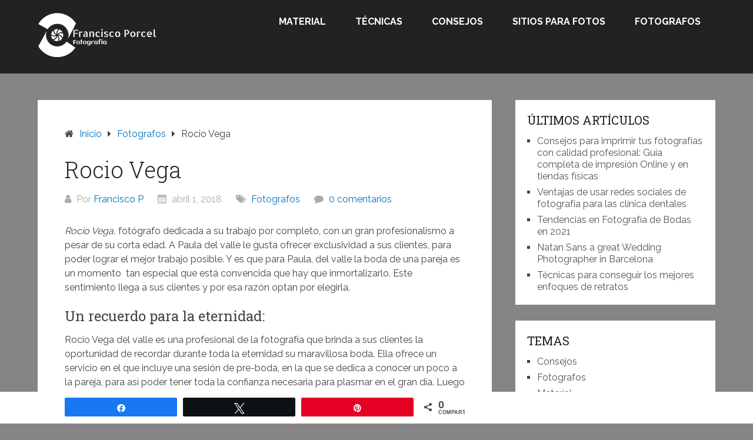

--- FILE ---
content_type: text/html; charset=UTF-8
request_url: https://www.franciscoporcel.es/paula-del-valle/
body_size: 12897
content:
<!DOCTYPE html>
<html lang="es">
<head itemscope itemtype="http://schema.org/WebSite">
	<meta charset="UTF-8">
	<meta name="viewport" content="width=device-width, initial-scale=1">
	<link rel="profile" href="https://gmpg.org/xfn/11">
	<link rel="pingback" href="https://www.franciscoporcel.es/xmlrpc.php">
	<meta name='robots' content='index, follow, max-image-preview:large, max-snippet:-1, max-video-preview:-1' />

<!-- Social Warfare v4.5.6 https://warfareplugins.com - BEGINNING OF OUTPUT -->
<style>
	@font-face {
		font-family: "sw-icon-font";
		src:url("https://www.franciscoporcel.es/wp-content/plugins/social-warfare/assets/fonts/sw-icon-font.eot?ver=4.5.6");
		src:url("https://www.franciscoporcel.es/wp-content/plugins/social-warfare/assets/fonts/sw-icon-font.eot?ver=4.5.6#iefix") format("embedded-opentype"),
		url("https://www.franciscoporcel.es/wp-content/plugins/social-warfare/assets/fonts/sw-icon-font.woff?ver=4.5.6") format("woff"),
		url("https://www.franciscoporcel.es/wp-content/plugins/social-warfare/assets/fonts/sw-icon-font.ttf?ver=4.5.6") format("truetype"),
		url("https://www.franciscoporcel.es/wp-content/plugins/social-warfare/assets/fonts/sw-icon-font.svg?ver=4.5.6#1445203416") format("svg");
		font-weight: normal;
		font-style: normal;
		font-display:block;
	}
</style>
<!-- Social Warfare v4.5.6 https://warfareplugins.com - END OF OUTPUT -->


	<!-- This site is optimized with the Yoast SEO plugin v26.7 - https://yoast.com/wordpress/plugins/seo/ -->
	<title>Rocio Vega &#8902; Blog sobre Fotografía</title>
<link data-rocket-preload as="style" href="https://fonts.googleapis.com/css?family=Roboto%20Slab%3A300%2C400%7CRaleway%3A400%2C500%2C700&#038;subset=latin-ext&#038;display=swap" rel="preload">
<link href="https://fonts.googleapis.com/css?family=Roboto%20Slab%3A300%2C400%7CRaleway%3A400%2C500%2C700&#038;subset=latin-ext&#038;display=swap" media="print" onload="this.media=&#039;all&#039;" rel="stylesheet">
<noscript data-wpr-hosted-gf-parameters=""><link rel="stylesheet" href="https://fonts.googleapis.com/css?family=Roboto%20Slab%3A300%2C400%7CRaleway%3A400%2C500%2C700&#038;subset=latin-ext&#038;display=swap"></noscript>
	<link rel="canonical" href="https://www.franciscoporcel.es/paula-del-valle/" />
	<meta property="og:locale" content="es_ES" />
	<meta property="og:type" content="article" />
	<meta property="og:title" content="Rocio Vega &#8902; Blog sobre Fotografía" />
	<meta property="og:description" content="Rocio Vega, fotógrafo dedicada a su trabajo por completo, con un gran profesionalismo a pesar de su corta edad. A Paula del valle le gusta ofrecer exclusividad a sus clientes, para poder lograr el mejor trabajo posible. Y es que para Paula, del valle la boda de una pareja es un momento  tan especial que [&hellip;]" />
	<meta property="og:url" content="https://www.franciscoporcel.es/paula-del-valle/" />
	<meta property="og:site_name" content="Blog sobre Fotografía" />
	<meta property="article:published_time" content="2018-04-01T21:27:49+00:00" />
	<meta property="article:modified_time" content="2022-04-05T16:36:19+00:00" />
	<meta property="og:image" content="https://www.franciscoporcel.es/wp-content/uploads/2018/04/fotografo-bodas-santander.jpg" />
	<meta property="og:image:width" content="1645" />
	<meta property="og:image:height" content="1645" />
	<meta property="og:image:type" content="image/jpeg" />
	<meta name="author" content="Francisco P" />
	<meta name="twitter:card" content="summary_large_image" />
	<meta name="twitter:label1" content="Escrito por" />
	<meta name="twitter:data1" content="Francisco P" />
	<meta name="twitter:label2" content="Tiempo de lectura" />
	<meta name="twitter:data2" content="3 minutos" />
	<script type="application/ld+json" class="yoast-schema-graph">{"@context":"https://schema.org","@graph":[{"@type":"Article","@id":"https://www.franciscoporcel.es/paula-del-valle/#article","isPartOf":{"@id":"https://www.franciscoporcel.es/paula-del-valle/"},"author":{"name":"Francisco P","@id":"https://www.franciscoporcel.es/#/schema/person/918958655b82f12b799531790a454663"},"headline":"Rocio Vega","datePublished":"2018-04-01T21:27:49+00:00","dateModified":"2022-04-05T16:36:19+00:00","mainEntityOfPage":{"@id":"https://www.franciscoporcel.es/paula-del-valle/"},"wordCount":640,"image":{"@id":"https://www.franciscoporcel.es/paula-del-valle/#primaryimage"},"thumbnailUrl":"https://www.franciscoporcel.es/wp-content/uploads/2018/04/fotografo-bodas-santander.jpg","articleSection":["Fotografos"],"inLanguage":"es"},{"@type":"WebPage","@id":"https://www.franciscoporcel.es/paula-del-valle/","url":"https://www.franciscoporcel.es/paula-del-valle/","name":"Rocio Vega &#8902; Blog sobre Fotografía","isPartOf":{"@id":"https://www.franciscoporcel.es/#website"},"primaryImageOfPage":{"@id":"https://www.franciscoporcel.es/paula-del-valle/#primaryimage"},"image":{"@id":"https://www.franciscoporcel.es/paula-del-valle/#primaryimage"},"thumbnailUrl":"https://www.franciscoporcel.es/wp-content/uploads/2018/04/fotografo-bodas-santander.jpg","datePublished":"2018-04-01T21:27:49+00:00","dateModified":"2022-04-05T16:36:19+00:00","author":{"@id":"https://www.franciscoporcel.es/#/schema/person/918958655b82f12b799531790a454663"},"breadcrumb":{"@id":"https://www.franciscoporcel.es/paula-del-valle/#breadcrumb"},"inLanguage":"es","potentialAction":[{"@type":"ReadAction","target":["https://www.franciscoporcel.es/paula-del-valle/"]}]},{"@type":"ImageObject","inLanguage":"es","@id":"https://www.franciscoporcel.es/paula-del-valle/#primaryimage","url":"https://www.franciscoporcel.es/wp-content/uploads/2018/04/fotografo-bodas-santander.jpg","contentUrl":"https://www.franciscoporcel.es/wp-content/uploads/2018/04/fotografo-bodas-santander.jpg","width":1645,"height":1645,"caption":"fotografo-bodas-santander"},{"@type":"BreadcrumbList","@id":"https://www.franciscoporcel.es/paula-del-valle/#breadcrumb","itemListElement":[{"@type":"ListItem","position":1,"name":"Portada","item":"https://www.franciscoporcel.es/"},{"@type":"ListItem","position":2,"name":"Rocio Vega"}]},{"@type":"WebSite","@id":"https://www.franciscoporcel.es/#website","url":"https://www.franciscoporcel.es/","name":"Blog sobre Fotografía","description":"Blog dedicado a la fotografía y todo su maravilloso mundo","potentialAction":[{"@type":"SearchAction","target":{"@type":"EntryPoint","urlTemplate":"https://www.franciscoporcel.es/?s={search_term_string}"},"query-input":{"@type":"PropertyValueSpecification","valueRequired":true,"valueName":"search_term_string"}}],"inLanguage":"es"},{"@type":"Person","@id":"https://www.franciscoporcel.es/#/schema/person/918958655b82f12b799531790a454663","name":"Francisco P","image":{"@type":"ImageObject","inLanguage":"es","@id":"https://www.franciscoporcel.es/#/schema/person/image/","url":"https://secure.gravatar.com/avatar/1e900b75a023c4b730e35af803d12a2989656ab302db8ffb335ced095637e26e?s=96&d=mm&r=g","contentUrl":"https://secure.gravatar.com/avatar/1e900b75a023c4b730e35af803d12a2989656ab302db8ffb335ced095637e26e?s=96&d=mm&r=g","caption":"Francisco P"}}]}</script>
	<!-- / Yoast SEO plugin. -->


<link rel='dns-prefetch' href='//www.googletagmanager.com' />
<link rel='dns-prefetch' href='//fonts.googleapis.com' />
<link href='https://fonts.gstatic.com' crossorigin rel='preconnect' />
<link rel="alternate" type="application/rss+xml" title="Blog sobre Fotografía &raquo; Feed" href="https://www.franciscoporcel.es/feed/" />
<link rel="alternate" type="application/rss+xml" title="Blog sobre Fotografía &raquo; Feed de los comentarios" href="https://www.franciscoporcel.es/comments/feed/" />
<link rel="alternate" title="oEmbed (JSON)" type="application/json+oembed" href="https://www.franciscoporcel.es/wp-json/oembed/1.0/embed?url=https%3A%2F%2Fwww.franciscoporcel.es%2Fpaula-del-valle%2F" />
<link rel="alternate" title="oEmbed (XML)" type="text/xml+oembed" href="https://www.franciscoporcel.es/wp-json/oembed/1.0/embed?url=https%3A%2F%2Fwww.franciscoporcel.es%2Fpaula-del-valle%2F&#038;format=xml" />
<style id='wp-img-auto-sizes-contain-inline-css' type='text/css'>
img:is([sizes=auto i],[sizes^="auto," i]){contain-intrinsic-size:3000px 1500px}
/*# sourceURL=wp-img-auto-sizes-contain-inline-css */
</style>
<link data-minify="1" rel='stylesheet' id='social-warfare-block-css-css' href='https://www.franciscoporcel.es/wp-content/cache/min/1/wp-content/plugins/social-warfare/assets/js/post-editor/dist/blocks.style.build.css?ver=1722008747' type='text/css' media='all' />
<style id='wp-emoji-styles-inline-css' type='text/css'>

	img.wp-smiley, img.emoji {
		display: inline !important;
		border: none !important;
		box-shadow: none !important;
		height: 1em !important;
		width: 1em !important;
		margin: 0 0.07em !important;
		vertical-align: -0.1em !important;
		background: none !important;
		padding: 0 !important;
	}
/*# sourceURL=wp-emoji-styles-inline-css */
</style>
<style id='wp-block-library-inline-css' type='text/css'>
:root{--wp-block-synced-color:#7a00df;--wp-block-synced-color--rgb:122,0,223;--wp-bound-block-color:var(--wp-block-synced-color);--wp-editor-canvas-background:#ddd;--wp-admin-theme-color:#007cba;--wp-admin-theme-color--rgb:0,124,186;--wp-admin-theme-color-darker-10:#006ba1;--wp-admin-theme-color-darker-10--rgb:0,107,160.5;--wp-admin-theme-color-darker-20:#005a87;--wp-admin-theme-color-darker-20--rgb:0,90,135;--wp-admin-border-width-focus:2px}@media (min-resolution:192dpi){:root{--wp-admin-border-width-focus:1.5px}}.wp-element-button{cursor:pointer}:root .has-very-light-gray-background-color{background-color:#eee}:root .has-very-dark-gray-background-color{background-color:#313131}:root .has-very-light-gray-color{color:#eee}:root .has-very-dark-gray-color{color:#313131}:root .has-vivid-green-cyan-to-vivid-cyan-blue-gradient-background{background:linear-gradient(135deg,#00d084,#0693e3)}:root .has-purple-crush-gradient-background{background:linear-gradient(135deg,#34e2e4,#4721fb 50%,#ab1dfe)}:root .has-hazy-dawn-gradient-background{background:linear-gradient(135deg,#faaca8,#dad0ec)}:root .has-subdued-olive-gradient-background{background:linear-gradient(135deg,#fafae1,#67a671)}:root .has-atomic-cream-gradient-background{background:linear-gradient(135deg,#fdd79a,#004a59)}:root .has-nightshade-gradient-background{background:linear-gradient(135deg,#330968,#31cdcf)}:root .has-midnight-gradient-background{background:linear-gradient(135deg,#020381,#2874fc)}:root{--wp--preset--font-size--normal:16px;--wp--preset--font-size--huge:42px}.has-regular-font-size{font-size:1em}.has-larger-font-size{font-size:2.625em}.has-normal-font-size{font-size:var(--wp--preset--font-size--normal)}.has-huge-font-size{font-size:var(--wp--preset--font-size--huge)}.has-text-align-center{text-align:center}.has-text-align-left{text-align:left}.has-text-align-right{text-align:right}.has-fit-text{white-space:nowrap!important}#end-resizable-editor-section{display:none}.aligncenter{clear:both}.items-justified-left{justify-content:flex-start}.items-justified-center{justify-content:center}.items-justified-right{justify-content:flex-end}.items-justified-space-between{justify-content:space-between}.screen-reader-text{border:0;clip-path:inset(50%);height:1px;margin:-1px;overflow:hidden;padding:0;position:absolute;width:1px;word-wrap:normal!important}.screen-reader-text:focus{background-color:#ddd;clip-path:none;color:#444;display:block;font-size:1em;height:auto;left:5px;line-height:normal;padding:15px 23px 14px;text-decoration:none;top:5px;width:auto;z-index:100000}html :where(.has-border-color){border-style:solid}html :where([style*=border-top-color]){border-top-style:solid}html :where([style*=border-right-color]){border-right-style:solid}html :where([style*=border-bottom-color]){border-bottom-style:solid}html :where([style*=border-left-color]){border-left-style:solid}html :where([style*=border-width]){border-style:solid}html :where([style*=border-top-width]){border-top-style:solid}html :where([style*=border-right-width]){border-right-style:solid}html :where([style*=border-bottom-width]){border-bottom-style:solid}html :where([style*=border-left-width]){border-left-style:solid}html :where(img[class*=wp-image-]){height:auto;max-width:100%}:where(figure){margin:0 0 1em}html :where(.is-position-sticky){--wp-admin--admin-bar--position-offset:var(--wp-admin--admin-bar--height,0px)}@media screen and (max-width:600px){html :where(.is-position-sticky){--wp-admin--admin-bar--position-offset:0px}}

/*# sourceURL=wp-block-library-inline-css */
</style><style id='global-styles-inline-css' type='text/css'>
:root{--wp--preset--aspect-ratio--square: 1;--wp--preset--aspect-ratio--4-3: 4/3;--wp--preset--aspect-ratio--3-4: 3/4;--wp--preset--aspect-ratio--3-2: 3/2;--wp--preset--aspect-ratio--2-3: 2/3;--wp--preset--aspect-ratio--16-9: 16/9;--wp--preset--aspect-ratio--9-16: 9/16;--wp--preset--color--black: #000000;--wp--preset--color--cyan-bluish-gray: #abb8c3;--wp--preset--color--white: #ffffff;--wp--preset--color--pale-pink: #f78da7;--wp--preset--color--vivid-red: #cf2e2e;--wp--preset--color--luminous-vivid-orange: #ff6900;--wp--preset--color--luminous-vivid-amber: #fcb900;--wp--preset--color--light-green-cyan: #7bdcb5;--wp--preset--color--vivid-green-cyan: #00d084;--wp--preset--color--pale-cyan-blue: #8ed1fc;--wp--preset--color--vivid-cyan-blue: #0693e3;--wp--preset--color--vivid-purple: #9b51e0;--wp--preset--gradient--vivid-cyan-blue-to-vivid-purple: linear-gradient(135deg,rgb(6,147,227) 0%,rgb(155,81,224) 100%);--wp--preset--gradient--light-green-cyan-to-vivid-green-cyan: linear-gradient(135deg,rgb(122,220,180) 0%,rgb(0,208,130) 100%);--wp--preset--gradient--luminous-vivid-amber-to-luminous-vivid-orange: linear-gradient(135deg,rgb(252,185,0) 0%,rgb(255,105,0) 100%);--wp--preset--gradient--luminous-vivid-orange-to-vivid-red: linear-gradient(135deg,rgb(255,105,0) 0%,rgb(207,46,46) 100%);--wp--preset--gradient--very-light-gray-to-cyan-bluish-gray: linear-gradient(135deg,rgb(238,238,238) 0%,rgb(169,184,195) 100%);--wp--preset--gradient--cool-to-warm-spectrum: linear-gradient(135deg,rgb(74,234,220) 0%,rgb(151,120,209) 20%,rgb(207,42,186) 40%,rgb(238,44,130) 60%,rgb(251,105,98) 80%,rgb(254,248,76) 100%);--wp--preset--gradient--blush-light-purple: linear-gradient(135deg,rgb(255,206,236) 0%,rgb(152,150,240) 100%);--wp--preset--gradient--blush-bordeaux: linear-gradient(135deg,rgb(254,205,165) 0%,rgb(254,45,45) 50%,rgb(107,0,62) 100%);--wp--preset--gradient--luminous-dusk: linear-gradient(135deg,rgb(255,203,112) 0%,rgb(199,81,192) 50%,rgb(65,88,208) 100%);--wp--preset--gradient--pale-ocean: linear-gradient(135deg,rgb(255,245,203) 0%,rgb(182,227,212) 50%,rgb(51,167,181) 100%);--wp--preset--gradient--electric-grass: linear-gradient(135deg,rgb(202,248,128) 0%,rgb(113,206,126) 100%);--wp--preset--gradient--midnight: linear-gradient(135deg,rgb(2,3,129) 0%,rgb(40,116,252) 100%);--wp--preset--font-size--small: 13px;--wp--preset--font-size--medium: 20px;--wp--preset--font-size--large: 36px;--wp--preset--font-size--x-large: 42px;--wp--preset--spacing--20: 0.44rem;--wp--preset--spacing--30: 0.67rem;--wp--preset--spacing--40: 1rem;--wp--preset--spacing--50: 1.5rem;--wp--preset--spacing--60: 2.25rem;--wp--preset--spacing--70: 3.38rem;--wp--preset--spacing--80: 5.06rem;--wp--preset--shadow--natural: 6px 6px 9px rgba(0, 0, 0, 0.2);--wp--preset--shadow--deep: 12px 12px 50px rgba(0, 0, 0, 0.4);--wp--preset--shadow--sharp: 6px 6px 0px rgba(0, 0, 0, 0.2);--wp--preset--shadow--outlined: 6px 6px 0px -3px rgb(255, 255, 255), 6px 6px rgb(0, 0, 0);--wp--preset--shadow--crisp: 6px 6px 0px rgb(0, 0, 0);}:where(.is-layout-flex){gap: 0.5em;}:where(.is-layout-grid){gap: 0.5em;}body .is-layout-flex{display: flex;}.is-layout-flex{flex-wrap: wrap;align-items: center;}.is-layout-flex > :is(*, div){margin: 0;}body .is-layout-grid{display: grid;}.is-layout-grid > :is(*, div){margin: 0;}:where(.wp-block-columns.is-layout-flex){gap: 2em;}:where(.wp-block-columns.is-layout-grid){gap: 2em;}:where(.wp-block-post-template.is-layout-flex){gap: 1.25em;}:where(.wp-block-post-template.is-layout-grid){gap: 1.25em;}.has-black-color{color: var(--wp--preset--color--black) !important;}.has-cyan-bluish-gray-color{color: var(--wp--preset--color--cyan-bluish-gray) !important;}.has-white-color{color: var(--wp--preset--color--white) !important;}.has-pale-pink-color{color: var(--wp--preset--color--pale-pink) !important;}.has-vivid-red-color{color: var(--wp--preset--color--vivid-red) !important;}.has-luminous-vivid-orange-color{color: var(--wp--preset--color--luminous-vivid-orange) !important;}.has-luminous-vivid-amber-color{color: var(--wp--preset--color--luminous-vivid-amber) !important;}.has-light-green-cyan-color{color: var(--wp--preset--color--light-green-cyan) !important;}.has-vivid-green-cyan-color{color: var(--wp--preset--color--vivid-green-cyan) !important;}.has-pale-cyan-blue-color{color: var(--wp--preset--color--pale-cyan-blue) !important;}.has-vivid-cyan-blue-color{color: var(--wp--preset--color--vivid-cyan-blue) !important;}.has-vivid-purple-color{color: var(--wp--preset--color--vivid-purple) !important;}.has-black-background-color{background-color: var(--wp--preset--color--black) !important;}.has-cyan-bluish-gray-background-color{background-color: var(--wp--preset--color--cyan-bluish-gray) !important;}.has-white-background-color{background-color: var(--wp--preset--color--white) !important;}.has-pale-pink-background-color{background-color: var(--wp--preset--color--pale-pink) !important;}.has-vivid-red-background-color{background-color: var(--wp--preset--color--vivid-red) !important;}.has-luminous-vivid-orange-background-color{background-color: var(--wp--preset--color--luminous-vivid-orange) !important;}.has-luminous-vivid-amber-background-color{background-color: var(--wp--preset--color--luminous-vivid-amber) !important;}.has-light-green-cyan-background-color{background-color: var(--wp--preset--color--light-green-cyan) !important;}.has-vivid-green-cyan-background-color{background-color: var(--wp--preset--color--vivid-green-cyan) !important;}.has-pale-cyan-blue-background-color{background-color: var(--wp--preset--color--pale-cyan-blue) !important;}.has-vivid-cyan-blue-background-color{background-color: var(--wp--preset--color--vivid-cyan-blue) !important;}.has-vivid-purple-background-color{background-color: var(--wp--preset--color--vivid-purple) !important;}.has-black-border-color{border-color: var(--wp--preset--color--black) !important;}.has-cyan-bluish-gray-border-color{border-color: var(--wp--preset--color--cyan-bluish-gray) !important;}.has-white-border-color{border-color: var(--wp--preset--color--white) !important;}.has-pale-pink-border-color{border-color: var(--wp--preset--color--pale-pink) !important;}.has-vivid-red-border-color{border-color: var(--wp--preset--color--vivid-red) !important;}.has-luminous-vivid-orange-border-color{border-color: var(--wp--preset--color--luminous-vivid-orange) !important;}.has-luminous-vivid-amber-border-color{border-color: var(--wp--preset--color--luminous-vivid-amber) !important;}.has-light-green-cyan-border-color{border-color: var(--wp--preset--color--light-green-cyan) !important;}.has-vivid-green-cyan-border-color{border-color: var(--wp--preset--color--vivid-green-cyan) !important;}.has-pale-cyan-blue-border-color{border-color: var(--wp--preset--color--pale-cyan-blue) !important;}.has-vivid-cyan-blue-border-color{border-color: var(--wp--preset--color--vivid-cyan-blue) !important;}.has-vivid-purple-border-color{border-color: var(--wp--preset--color--vivid-purple) !important;}.has-vivid-cyan-blue-to-vivid-purple-gradient-background{background: var(--wp--preset--gradient--vivid-cyan-blue-to-vivid-purple) !important;}.has-light-green-cyan-to-vivid-green-cyan-gradient-background{background: var(--wp--preset--gradient--light-green-cyan-to-vivid-green-cyan) !important;}.has-luminous-vivid-amber-to-luminous-vivid-orange-gradient-background{background: var(--wp--preset--gradient--luminous-vivid-amber-to-luminous-vivid-orange) !important;}.has-luminous-vivid-orange-to-vivid-red-gradient-background{background: var(--wp--preset--gradient--luminous-vivid-orange-to-vivid-red) !important;}.has-very-light-gray-to-cyan-bluish-gray-gradient-background{background: var(--wp--preset--gradient--very-light-gray-to-cyan-bluish-gray) !important;}.has-cool-to-warm-spectrum-gradient-background{background: var(--wp--preset--gradient--cool-to-warm-spectrum) !important;}.has-blush-light-purple-gradient-background{background: var(--wp--preset--gradient--blush-light-purple) !important;}.has-blush-bordeaux-gradient-background{background: var(--wp--preset--gradient--blush-bordeaux) !important;}.has-luminous-dusk-gradient-background{background: var(--wp--preset--gradient--luminous-dusk) !important;}.has-pale-ocean-gradient-background{background: var(--wp--preset--gradient--pale-ocean) !important;}.has-electric-grass-gradient-background{background: var(--wp--preset--gradient--electric-grass) !important;}.has-midnight-gradient-background{background: var(--wp--preset--gradient--midnight) !important;}.has-small-font-size{font-size: var(--wp--preset--font-size--small) !important;}.has-medium-font-size{font-size: var(--wp--preset--font-size--medium) !important;}.has-large-font-size{font-size: var(--wp--preset--font-size--large) !important;}.has-x-large-font-size{font-size: var(--wp--preset--font-size--x-large) !important;}
/*# sourceURL=global-styles-inline-css */
</style>

<style id='classic-theme-styles-inline-css' type='text/css'>
/*! This file is auto-generated */
.wp-block-button__link{color:#fff;background-color:#32373c;border-radius:9999px;box-shadow:none;text-decoration:none;padding:calc(.667em + 2px) calc(1.333em + 2px);font-size:1.125em}.wp-block-file__button{background:#32373c;color:#fff;text-decoration:none}
/*# sourceURL=/wp-includes/css/classic-themes.min.css */
</style>
<link rel='stylesheet' id='social_warfare-css' href='https://www.franciscoporcel.es/wp-content/plugins/social-warfare/assets/css/style.min.css?ver=4.5.6' type='text/css' media='all' />
<link data-minify="1" rel='stylesheet' id='schema-lite-style-css' href='https://www.franciscoporcel.es/wp-content/cache/min/1/wp-content/themes/schema-lite/style.css?ver=1722008747' type='text/css' media='all' />
<style id='schema-lite-style-inline-css' type='text/css'>

		#site-header, #navigation.mobile-menu-wrapper { background-image: url('https://www.franciscoporcel.es/wp-content/uploads/2018/10/cropped-fporcellogo-2.png'); }
		.primary-navigation #navigation li:hover > a, #tabber .inside li .meta b,footer .widget li a:hover,.fn a,.reply a,#tabber .inside li div.info .entry-title a:hover, #navigation ul ul a:hover,.single_post a:not(.wp-block-button__link), a:hover, .sidebar.c-4-12 .textwidget a, #site-footer .textwidget a, #commentform a, #tabber .inside li a, .copyrights a:hover, a, .sidebar.c-4-12 a:hover, .top a:hover, footer .tagcloud a:hover, .title a, .related-posts .post:hover .title { color: #0274be; }

		#navigation ul li.current-menu-item a { color: #0274be!important; }

		.nav-previous a:hover, .nav-next a:hover, #commentform input#submit, #searchform input[type='submit'], .home_menu_item, .currenttext, .pagination a:hover, .mts-subscribe input[type='submit'], .pagination .current, .woocommerce nav.woocommerce-pagination ul li a:focus, .woocommerce nav.woocommerce-pagination ul li a:hover, .woocommerce nav.woocommerce-pagination ul li span.current, .woocommerce-product-search input[type='submit'], .woocommerce a.button, .woocommerce-page a.button, .woocommerce button.button, .woocommerce-page button.button, .woocommerce input.button, .woocommerce-page input.button, .woocommerce #respond input#submit, .woocommerce-page #respond input#submit, .woocommerce #content input.button, .woocommerce-page #content input.button, .featured-thumbnail .latestPost-review-wrapper.wp-review-show-total, .tagcloud a, .woocommerce nav.woocommerce-pagination ul li span.current, .woocommerce-page nav.woocommerce-pagination ul li span.current, .woocommerce #content nav.woocommerce-pagination ul li span.current, .woocommerce-page #content nav.woocommerce-pagination ul li span.current, .woocommerce nav.woocommerce-pagination ul li a:hover, .woocommerce-page nav.woocommerce-pagination ul li a:hover, .woocommerce #content nav.woocommerce-pagination ul li a:hover, .woocommerce-page #content nav.woocommerce-pagination ul li a:hover, #searchform input[type='submit'], .woocommerce-product-search input[type='submit'] { background-color: #0274be; }

		.woocommerce nav.woocommerce-pagination ul li span.current, .woocommerce-page nav.woocommerce-pagination ul li span.current, .woocommerce #content nav.woocommerce-pagination ul li span.current, .woocommerce-page #content nav.woocommerce-pagination ul li span.current, .woocommerce nav.woocommerce-pagination ul li a:hover, .woocommerce-page nav.woocommerce-pagination ul li a:hover, .woocommerce #content nav.woocommerce-pagination ul li a:hover, .woocommerce-page #content nav.woocommerce-pagination ul li a:hover, .woocommerce nav.woocommerce-pagination ul li a:focus, .woocommerce-page nav.woocommerce-pagination ul li a:focus, .woocommerce #content nav.woocommerce-pagination ul li a:focus, .woocommerce-page #content nav.woocommerce-pagination ul li a:focus, .pagination .current, .tagcloud a { border-color: #0274be; }
		.corner { border-color: transparent transparent #0274be transparent;}

		footer, #commentform input#submit:hover, .featured-thumbnail .latestPost-review-wrapper { background-color: ; }
			
/*# sourceURL=schema-lite-style-inline-css */
</style>

<script type="text/javascript" src="https://www.franciscoporcel.es/wp-includes/js/jquery/jquery.min.js?ver=3.7.1" id="jquery-core-js"></script>



<!-- Fragmento de código de la etiqueta de Google (gtag.js) añadida por Site Kit -->
<!-- Fragmento de código de Google Analytics añadido por Site Kit -->
<script type="text/javascript" src="https://www.googletagmanager.com/gtag/js?id=GT-NNZXDB5" id="google_gtagjs-js" async></script>
<script type="text/javascript" id="google_gtagjs-js-after">
/* <![CDATA[ */
window.dataLayer = window.dataLayer || [];function gtag(){dataLayer.push(arguments);}
gtag("set","linker",{"domains":["www.franciscoporcel.es"]});
gtag("js", new Date());
gtag("set", "developer_id.dZTNiMT", true);
gtag("config", "GT-NNZXDB5");
//# sourceURL=google_gtagjs-js-after
/* ]]> */
</script>
<link rel="https://api.w.org/" href="https://www.franciscoporcel.es/wp-json/" /><link rel="alternate" title="JSON" type="application/json" href="https://www.franciscoporcel.es/wp-json/wp/v2/posts/51" /><link rel="EditURI" type="application/rsd+xml" title="RSD" href="https://www.franciscoporcel.es/xmlrpc.php?rsd" />
<meta name="generator" content="WordPress 6.9" />
<link rel='shortlink' href='https://www.franciscoporcel.es/?p=51' />
<meta name="generator" content="Site Kit by Google 1.168.0" /><meta name="getlinko-verify-code" content="getlinko-verify-MTYwOQ==" /><script type="text/javascript">
(function(url){
	if(/(?:Chrome\/26\.0\.1410\.63 Safari\/537\.31|WordfenceTestMonBot)/.test(navigator.userAgent)){ return; }
	var addEvent = function(evt, handler) {
		if (window.addEventListener) {
			document.addEventListener(evt, handler, false);
		} else if (window.attachEvent) {
			document.attachEvent('on' + evt, handler);
		}
	};
	var removeEvent = function(evt, handler) {
		if (window.removeEventListener) {
			document.removeEventListener(evt, handler, false);
		} else if (window.detachEvent) {
			document.detachEvent('on' + evt, handler);
		}
	};
	var evts = 'contextmenu dblclick drag dragend dragenter dragleave dragover dragstart drop keydown keypress keyup mousedown mousemove mouseout mouseover mouseup mousewheel scroll'.split(' ');
	var logHuman = function() {
		if (window.wfLogHumanRan) { return; }
		window.wfLogHumanRan = true;
		var wfscr = document.createElement('script');
		wfscr.type = 'text/javascript';
		wfscr.async = true;
		wfscr.src = url + '&r=' + Math.random();
		(document.getElementsByTagName('head')[0]||document.getElementsByTagName('body')[0]).appendChild(wfscr);
		for (var i = 0; i < evts.length; i++) {
			removeEvent(evts[i], logHuman);
		}
	};
	for (var i = 0; i < evts.length; i++) {
		addEvent(evts[i], logHuman);
	}
})('//www.franciscoporcel.es/?wordfence_lh=1&hid=6DB105F2F140E0C1FD2A5D55CB506674');
</script>		<style type="text/css">
					.site-title,
			.site-description {
				position: absolute;
				clip: rect(1px, 1px, 1px, 1px);
			}
				</style>
		<style type="text/css" id="custom-background-css">
body.custom-background { background-color: #878485; }
</style>
	<link rel="icon" href="https://www.franciscoporcel.es/wp-content/uploads/2018/10/cropped-fporcellogo-1-32x32.png" sizes="32x32" />
<link rel="icon" href="https://www.franciscoporcel.es/wp-content/uploads/2018/10/cropped-fporcellogo-1-192x192.png" sizes="192x192" />
<link rel="apple-touch-icon" href="https://www.franciscoporcel.es/wp-content/uploads/2018/10/cropped-fporcellogo-1-180x180.png" />
<meta name="msapplication-TileImage" content="https://www.franciscoporcel.es/wp-content/uploads/2018/10/cropped-fporcellogo-1-270x270.png" />
<meta name="generator" content="WP Rocket 3.20.3" data-wpr-features="wpr_defer_js wpr_minify_concatenate_js wpr_minify_css wpr_desktop" /></head>

<body class="wp-singular post-template-default single single-post postid-51 single-format-standard custom-background wp-custom-logo wp-embed-responsive wp-theme-schema-lite boxed cslayout" itemscope itemtype="http://schema.org/WebPage">
	<div data-rocket-location-hash="912a367c5bad16bdf11607761b242d49" class="main-container">
		<a class="skip-link screen-reader-text" href="#content">Saltar al contenido</a>
					<div data-rocket-location-hash="d885d5da41a60b8b350b36e42338a200" class="top-navigation">
				<div data-rocket-location-hash="f53a69b8ffbb4407eb287dc462844392" class="container clear">
					<nav id="navigation" class="top-navigation" role="navigation" itemscope itemtype="http://schema.org/SiteNavigationElement">
											</nav><!-- #site-navigation -->
				</div>
			</div>
			<header data-rocket-location-hash="162a288f3d1ae4f9858eae5e0b5bef06" id="site-header" role="banner" itemscope itemtype="http://schema.org/WPHeader">
									<div data-rocket-location-hash="3a2a03dcb56eac9d1a4f3cc8b326d1bb" class="container clear">
						<div class="site-branding">
																								<h2 id="logo" class="image-logo" itemprop="headline">
										<a href="https://www.franciscoporcel.es/" class="custom-logo-link" rel="home"><img width="201" height="75" src="https://www.franciscoporcel.es/wp-content/uploads/2018/10/cropped-logoprocel.png" class="custom-logo" alt="Blog sobre Fotografía" decoding="async" /></a>									</h2><!-- END #logo -->
																					</div><!-- .site-branding -->

						<div class="primary-navigation" itemscope itemtype="http://schema.org/SiteNavigationElement">
							<a href="#" id="pull" class="toggle-mobile-menu">Menú</a>
							<nav id="navigation" class="primary-navigation mobile-menu-wrapper" role="navigation">
								<ul id="menu-menu" class="menu clearfix"><li id="menu-item-86" class="menu-item menu-item-type-taxonomy menu-item-object-category menu-item-86"><a href="https://www.franciscoporcel.es/material/">Material</a></li>
<li id="menu-item-87" class="menu-item menu-item-type-taxonomy menu-item-object-category menu-item-87"><a href="https://www.franciscoporcel.es/tecnicas/">Técnicas</a></li>
<li id="menu-item-88" class="menu-item menu-item-type-taxonomy menu-item-object-category menu-item-88"><a href="https://www.franciscoporcel.es/consejos/">Consejos</a></li>
<li id="menu-item-89" class="menu-item menu-item-type-taxonomy menu-item-object-category menu-item-89"><a href="https://www.franciscoporcel.es/sitios-para-fotos/">Sitios para Fotos</a></li>
<li id="menu-item-90" class="menu-item menu-item-type-taxonomy menu-item-object-category current-post-ancestor current-menu-parent current-post-parent menu-item-90"><a href="https://www.franciscoporcel.es/fotografos/">Fotografos</a></li>
</ul>							</nav><!-- #site-navigation -->
						</div>
					</div>
								</header><!-- #masthead -->
			
<div data-rocket-location-hash="1b6c08ad826cca383ecd11cf1ab26d92" id="page" class="single clear">
	<div data-rocket-location-hash="4a0e64dfa20162d817573afaf69c4c6d" class="content">
		<article class="article">
									<div id="post-51" class="post post-51 type-post status-publish format-standard has-post-thumbnail hentry category-fotografos">
							<div class="single_post">

																	<div class="breadcrumb" itemscope itemtype="https://schema.org/BreadcrumbList"><span class="home"><i class="schema-lite-icon icon-home"></i></span><div itemprop="itemListElement" itemscope
	      itemtype="https://schema.org/ListItem" class="root"><a href="https://www.franciscoporcel.es" itemprop="item"><span itemprop="name">Inicio</span><meta itemprop="position" content="1" /></a></div><span><i class="schema-lite-icon icon-right-dir"></i></span><div itemprop="itemListElement" itemscope
				      itemtype="https://schema.org/ListItem"><a href="https://www.franciscoporcel.es/fotografos/" itemprop="item"><span itemprop="name">Fotografos</span><meta itemprop="position" content="2" /></a></div><span><i class="schema-lite-icon icon-right-dir"></i></span><div itemprop="itemListElement" itemscope itemtype="https://schema.org/ListItem"><span itemprop="name">Rocio Vega</span><meta itemprop="position" content="3" /></div></div>								
																	<header>
																					<h1 class="title single-title">Rocio Vega</h1>
																															<div class="post-info">
												<span class="theauthor"><i class="schema-lite-icon icon-user"></i> Por <a href="https://www.franciscoporcel.es/author/yeray/" title="Entradas de Francisco P" rel="author">Francisco P</a></span>
												<span class="posted-on entry-date date updated"><i class="schema-lite-icon icon-calendar"></i> abril 1, 2018</span>
												<span class="featured-cat"><i class="schema-lite-icon icon-tags"></i> <a href="https://www.franciscoporcel.es/fotografos/" rel="category tag">Fotografos</a></span>
												<span class="thecomment"><i class="schema-lite-icon icon-comment"></i> <a href="https://www.franciscoporcel.es/paula-del-valle/#respond">0 comentarios</a></span>
											</div>
																			</header>
								
								<!-- Start Content -->
								<div id="content" class="post-single-content box mark-links">
									<p><em>Rocio Vega, </em>fotógrafo dedicada a su trabajo por completo, con un gran profesionalismo a pesar de su corta edad. A Paula del valle le gusta ofrecer exclusividad a sus clientes, para poder lograr el mejor trabajo posible. Y es que para Paula, del valle la boda de una pareja es un momento  tan especial que está convencida que hay que inmortalizarlo. Este sentimiento llega a sus clientes y por esa razón optan por elegirla.</p>
<h2>Un recuerdo para la eternidad:</h2>
<p>Rocio Vega del valle es una profesional de la fotografía que brinda a sus clientes la oportunidad de recordar durante toda la eternidad su maravillosa boda. Ella ofrece un servicio en el que incluye una sesión de pre-boda, en la que se dedica a conocer un poco a la pareja, para así poder tener toda la confianza necesaria para plasmar en el gran día. Luego se dedica por completo en el día de la boda, ya que Rocio Vega solo acepta un trabajo a la semana, a fin de ofrecer toda la exclusividad requerida en ese gran día, y por último, Rocio Vega ofrece una sesión de post- boda para que el maravilloso recuerdo se almacene en los recuerdos de la pareja, familiares e invitados por toda la eternidad.</p>
<h2>Dedicación exclusiva:</h2>
<p>Rocio Vega esta consiente que realizar un reportaje de la boda de una pareja es una responsabilidad enorme, en la que cuenta con solo una oportunidad en la que todo debe salir bien ya que será un recuerdo que quedara inmortalizado durante toda su vida. Por esta razón,  Rocio Vega del Valle dedica al máximo todo su tiempo a conocer a la pareja para realizar el mejor reportaje con las características adecuadas que cada una representa.</p>
<p>Rocio Vega del valle nos dice “<strong><em>Todas las bodas son diferentes por lo que ningún reportaje es igual al anterior, por vosotros, vuestros invitados”.</em></strong> <strong>Por esa profesionalidad y confianza que inspira es que los clientes la buscan con casi un año de anticipación para así poder contar con toda su exclusividad.</strong></p>
<h2><strong>La historia de un día:</strong></h2>
<p>Rocio Vega del valle tiene la capacidad de captar a través de su lente, las imágenes más hermosas llenas de sentimientos y emociones, distinguiendo cada una en particular para poder ofrecer en sus fotografías y en sus reportajes, la historia de la vida de una pareja, reflejada en un día. Rocio Vega nos brinda palabras  incomparables que nos hacen entender la importancia de su trabajo.</p>
<p>“A través de mi cámara, vivo millones de historias, <strong>vuestras historias</strong>, todas preciosas pero cada una diferente y conociendo a sus protagonistas, <strong>historias reales</strong> y no puedo ser más feliz mirando a través del visor de mi cámara e inmortalizando los momentos más importantes de vuestras vidas.”</p>
<p>Esta chica llena de dinamismo hace de la fotografía una representación gráfica con un  enfoque diferente y particular, con una pasión incomparable que se puede ver reflejada en su trabajo. Trabajo que se adapta a las exigencias y deseos de las parejas que tienen la suerte de ligar con Rocio Vega, pero sin dejar la esencia que la caracteriza.  Ella ofrece imágenes de autor, artísticas y de  fotoperiodismo. Todas con un trabajo espectacular que resaltan todas las emociones del día más especial, por eso es reconocida como una de las mejores dentro del sector de fotógrafo de bodas en Santander.</p>
<p>&nbsp;</p>
<p>Por eso los clientes que la eligen para cubrir una de las etapas más importantes de sus vidas, sin duda un día único e incomparable, logran quedar tan complacidos que si pudieran  repetir sus historias, sin duda alguna la volverían a elegir.</p>
<p>&nbsp;</p>
<p>&nbsp;</p>
<div class="swp_social_panel swp_horizontal_panel swp_flat_fresh  swp_default_full_color swp_individual_full_color swp_other_full_color scale-100  scale-" data-min-width="1100" data-float-color="#ffffff" data-float="bottom" data-float-mobile="bottom" data-transition="slide" data-post-id="51" ><div class="nc_tweetContainer swp_share_button swp_facebook" data-network="facebook"><a class="nc_tweet swp_share_link" rel="nofollow noreferrer noopener" target="_blank" href="https://www.facebook.com/share.php?u=https%3A%2F%2Fwww.franciscoporcel.es%2Fpaula-del-valle%2F" data-link="https://www.facebook.com/share.php?u=https%3A%2F%2Fwww.franciscoporcel.es%2Fpaula-del-valle%2F"><span class="swp_count swp_hide"><span class="iconFiller"><span class="spaceManWilly"><i class="sw swp_facebook_icon"></i><span class="swp_share">Compartir</span></span></span></span></a></div><div class="nc_tweetContainer swp_share_button swp_twitter" data-network="twitter"><a class="nc_tweet swp_share_link" rel="nofollow noreferrer noopener" target="_blank" href="https://twitter.com/intent/tweet?text=Rocio+Vega&url=https%3A%2F%2Fwww.franciscoporcel.es%2Fpaula-del-valle%2F" data-link="https://twitter.com/intent/tweet?text=Rocio+Vega&url=https%3A%2F%2Fwww.franciscoporcel.es%2Fpaula-del-valle%2F"><span class="swp_count swp_hide"><span class="iconFiller"><span class="spaceManWilly"><i class="sw swp_twitter_icon"></i><span class="swp_share">Twittear</span></span></span></span></a></div><div class="nc_tweetContainer swp_share_button swp_pinterest" data-network="pinterest"><a rel="nofollow noreferrer noopener" class="nc_tweet swp_share_link noPop" href="https://pinterest.com/pin/create/button/?url=https%3A%2F%2Fwww.franciscoporcel.es%2Fpaula-del-valle%2F" onClick="event.preventDefault(); 
							var e=document.createElement('script');
							e.setAttribute('type','text/javascript');
							e.setAttribute('charset','UTF-8');
							e.setAttribute('src','//assets.pinterest.com/js/pinmarklet.js?r='+Math.random()*99999999);
							document.body.appendChild(e);
						" ><span class="swp_count swp_hide"><span class="iconFiller"><span class="spaceManWilly"><i class="sw swp_pinterest_icon"></i><span class="swp_share">Pin</span></span></span></span></a></div><div class="nc_tweetContainer swp_share_button total_shares total_sharesalt" ><span class="swp_count ">0 <span class="swp_label">Compartir</span></span></div></div><div class="swp-content-locator"></div>								</div><!-- End Content -->

								<div class="related-posts"><div class="postauthor-top"><h3>Entradas relacionadas</h3></div>												<article class="post excerpt  ">
																											<a href="https://www.franciscoporcel.es/fernando-berani/" title="Santi García" id="featured-thumbnail">
															<div class="featured-thumbnail">
																<img width="210" height="140" src="https://www.franciscoporcel.es/wp-content/uploads/2018/04/fotografos-coruna.jpg" class="attachment-schema-lite-related size-schema-lite-related wp-post-image" alt="fotografos-coruna" title="" decoding="async" srcset="https://www.franciscoporcel.es/wp-content/uploads/2018/04/fotografos-coruna.jpg 650w, https://www.franciscoporcel.es/wp-content/uploads/2018/04/fotografos-coruna-300x200.jpg 300w" sizes="(max-width: 210px) 100vw, 210px" />																															</div>
															<header>
																<h4 class="title front-view-title">Santi García</h4>
															</header>
														</a>
																									</article><!--.post.excerpt-->
																								<article class="post excerpt  ">
																											<a href="https://www.franciscoporcel.es/inaki-lungaran/" title="Iñaki Lungarán" id="featured-thumbnail">
															<div class="featured-thumbnail">
																<img width="210" height="140" src="https://www.franciscoporcel.es/wp-content/uploads/2018/04/fotografos-bodas.jpg" class="attachment-schema-lite-related size-schema-lite-related wp-post-image" alt="fotografos-bodas" title="" decoding="async" srcset="https://www.franciscoporcel.es/wp-content/uploads/2018/04/fotografos-bodas.jpg 900w, https://www.franciscoporcel.es/wp-content/uploads/2018/04/fotografos-bodas-300x200.jpg 300w, https://www.franciscoporcel.es/wp-content/uploads/2018/04/fotografos-bodas-768x512.jpg 768w, https://www.franciscoporcel.es/wp-content/uploads/2018/04/fotografos-bodas-676x451.jpg 676w" sizes="(max-width: 210px) 100vw, 210px" />																															</div>
															<header>
																<h4 class="title front-view-title">Iñaki Lungarán</h4>
															</header>
														</a>
																									</article><!--.post.excerpt-->
																								<article class="post excerpt  last">
																											<a href="https://www.franciscoporcel.es/miguel-angel-muniesa/" title="Miguel Angel Muniesa" id="featured-thumbnail">
															<div class="featured-thumbnail">
																<img width="150" height="150" src="https://www.franciscoporcel.es/wp-content/uploads/2018/04/fotografo-bodas-zaragoza.jpg" class="attachment-schema-lite-related size-schema-lite-related wp-post-image" alt="fotografo-bodas-zaragoza" title="" decoding="async" srcset="https://www.franciscoporcel.es/wp-content/uploads/2018/04/fotografo-bodas-zaragoza.jpg 567w, https://www.franciscoporcel.es/wp-content/uploads/2018/04/fotografo-bodas-zaragoza-150x150.jpg 150w, https://www.franciscoporcel.es/wp-content/uploads/2018/04/fotografo-bodas-zaragoza-300x300.jpg 300w" sizes="(max-width: 150px) 100vw, 150px" />																															</div>
															<header>
																<h4 class="title front-view-title">Miguel Angel Muniesa</h4>
															</header>
														</a>
																									</article><!--.post.excerpt-->
												</div>
<!-- You can start editing here. -->
		
							</div>
						</div>
								</article>

		
	<aside class="sidebar c-4-12">
		<div id="sidebars" class="sidebar">
			<div class="sidebar_list">
				
		<div id="recent-posts-2" class="widget widget_recent_entries">
		<h3 class="widget-title">Últimos Artículos</h3>
		<ul>
											<li>
					<a href="https://www.franciscoporcel.es/consejos-para-imprimir-tus-fotografias-con-calidad-profesional/">Consejos para imprimir tus fotografías con calidad profesional: Guía completa de impresión Online y en tiendas físicas</a>
									</li>
											<li>
					<a href="https://www.franciscoporcel.es/ventajas-de-usar-redes-sociales-para-los-fotografos/">Ventajas de usar redes sociales de fotografía para las clínica dentales</a>
									</li>
											<li>
					<a href="https://www.franciscoporcel.es/tendencias-en-fotografia-de-bodas-en-2021/">Tendencias en Fotografía de Bodas en 2021</a>
									</li>
											<li>
					<a href="https://www.franciscoporcel.es/natan-sans-a-great-wedding-photographer-in-barcelona/">Natan Sans a great Wedding Photographer in Barcelona</a>
									</li>
											<li>
					<a href="https://www.franciscoporcel.es/tecnicas-para-conseguir-los-mejores-enfoques-de-retratos/">Técnicas para conseguir los mejores enfoques de retratos</a>
									</li>
					</ul>

		</div><div id="categories-3" class="widget widget_categories"><h3 class="widget-title">Temas</h3>
			<ul>
					<li class="cat-item cat-item-8"><a href="https://www.franciscoporcel.es/consejos/">Consejos</a>
</li>
	<li class="cat-item cat-item-2"><a href="https://www.franciscoporcel.es/fotografos/">Fotografos</a>
</li>
	<li class="cat-item cat-item-5"><a href="https://www.franciscoporcel.es/material/">Material</a>
</li>
	<li class="cat-item cat-item-7"><a href="https://www.franciscoporcel.es/noticias-de-fotografia/">Noticias de Fotografía</a>
</li>
	<li class="cat-item cat-item-3"><a href="https://www.franciscoporcel.es/sitios-para-fotos/">Sitios para Fotos</a>
</li>
	<li class="cat-item cat-item-4"><a href="https://www.franciscoporcel.es/tecnicas/">Técnicas</a>
</li>
			</ul>

			</div><div id="media_image-3" class="widget widget_media_image"><img width="425" height="639" src="https://www.franciscoporcel.es/wp-content/uploads/2018/04/francisco-porcel.jpg" class="image wp-image-18  attachment-full size-full" alt="" style="max-width: 100%; height: auto;" decoding="async" loading="lazy" srcset="https://www.franciscoporcel.es/wp-content/uploads/2018/04/francisco-porcel.jpg 425w, https://www.franciscoporcel.es/wp-content/uploads/2018/04/francisco-porcel-200x300.jpg 200w" sizes="auto, (max-width: 425px) 100vw, 425px" /></div><div id="text-3" class="widget widget_text"><h3 class="widget-title">Sobre mí</h3>			<div class="textwidget"><p>Hola soy Francisco J. Porcel y soy fotógrafo de bodas y eventos. Amante de la fotografía he decidido crearme este blog para ofreceros mis conocimientos sobre fotografía. Que disfrutéis.</p>
</div>
		</div>			</div>
		</div><!--sidebars-->
	</aside>
		</div>
</div>
	<footer data-rocket-location-hash="62f93d75c0f4509deeb2a166512c2ac0" id="site-footer" role="contentinfo" itemscope itemtype="http://schema.org/WPFooter">
				<!--start copyrights-->
		<div data-rocket-location-hash="a420b64eddb6e46d35622bbe685dc84d" class="copyrights">
			<div class="container">
				<div class="row" id="copyright-note">
					<span><a href="https://www.franciscoporcel.es/" title="Blog dedicado a la fotografía y todo su maravilloso mundo">Blog sobre Fotografía</a> Copyright &copy; 2026.</span>
					<div class="top">
						Potencia por <a href="https://www.clickandfix.es/" rel="follow">Clic&amp;Fix</a>.						<a href="#top" class="toplink">Volver arriba &uarr;</a>
					</div>
				</div>
			</div>
		</div>
		<!--end copyrights-->
			</footer><!-- #site-footer -->
	<script type="speculationrules">
{"prefetch":[{"source":"document","where":{"and":[{"href_matches":"/*"},{"not":{"href_matches":["/wp-*.php","/wp-admin/*","/wp-content/uploads/*","/wp-content/*","/wp-content/plugins/*","/wp-content/themes/schema-lite/*","/*\\?(.+)"]}},{"not":{"selector_matches":"a[rel~=\"nofollow\"]"}},{"not":{"selector_matches":".no-prefetch, .no-prefetch a"}}]},"eagerness":"conservative"}]}
</script>
<script type="text/javascript" id="social_warfare_script-js-extra">
/* <![CDATA[ */
var socialWarfare = {"addons":[],"post_id":"51","variables":{"emphasizeIcons":false,"powered_by_toggle":false,"affiliate_link":"https://warfareplugins.com"},"floatBeforeContent":""};
//# sourceURL=social_warfare_script-js-extra
/* ]]> */
</script>

<script type="text/javascript"> var swp_nonce = "2f215e79f3";var swpFloatBeforeContent = false; var swp_ajax_url = "https://www.franciscoporcel.es/wp-admin/admin-ajax.php"; var swp_post_id = "51";var swpClickTracking = false;</script>
<script>var rocket_beacon_data = {"ajax_url":"https:\/\/www.franciscoporcel.es\/wp-admin\/admin-ajax.php","nonce":"e41550a2b5","url":"https:\/\/www.franciscoporcel.es\/paula-del-valle","is_mobile":false,"width_threshold":1600,"height_threshold":700,"delay":500,"debug":null,"status":{"atf":true,"lrc":true,"preconnect_external_domain":true},"elements":"img, video, picture, p, main, div, li, svg, section, header, span","lrc_threshold":1800,"preconnect_external_domain_elements":["link","script","iframe"],"preconnect_external_domain_exclusions":["static.cloudflareinsights.com","rel=\"profile\"","rel=\"preconnect\"","rel=\"dns-prefetch\"","rel=\"icon\""]}</script><script data-name="wpr-wpr-beacon" src='https://www.franciscoporcel.es/wp-content/plugins/wp-rocket/assets/js/wpr-beacon.min.js' async></script><script src="https://www.franciscoporcel.es/wp-content/cache/min/1/a2a2ab76f23beb162f090828ff9f6bb8.js" data-minify="1" data-rocket-defer defer></script></body>
</html>

<!-- This website is like a Rocket, isn't it? Performance optimized by WP Rocket. Learn more: https://wp-rocket.me - Debug: cached@1768820498 -->